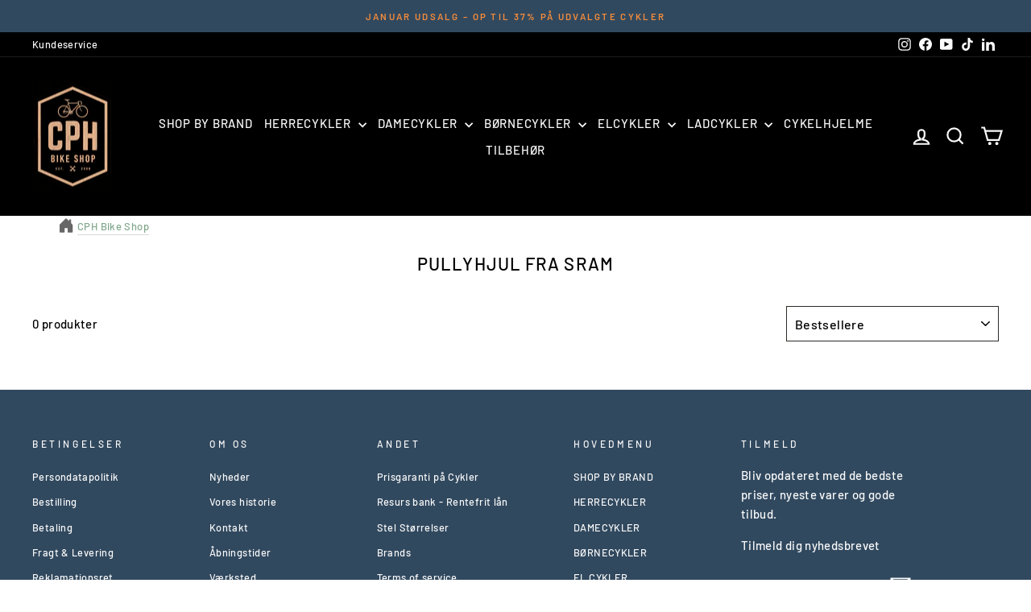

--- FILE ---
content_type: text/javascript
request_url: https://cdn.shopify.com/s/files/1/0507/6221/9680/t/5/assets/clever_adwords_global_tag.js?shop=cph-bikeshop.myshopify.com
body_size: -633
content:
$.getScript('https://www.googletagmanager.com/gtag/js?id=AW-874624430', function(){


  window.dataLayer = window.dataLayer || [];
  function gtag(){dataLayer.push(arguments);}
  gtag('js', new Date());

  gtag('config', 'AW-874624430');


});